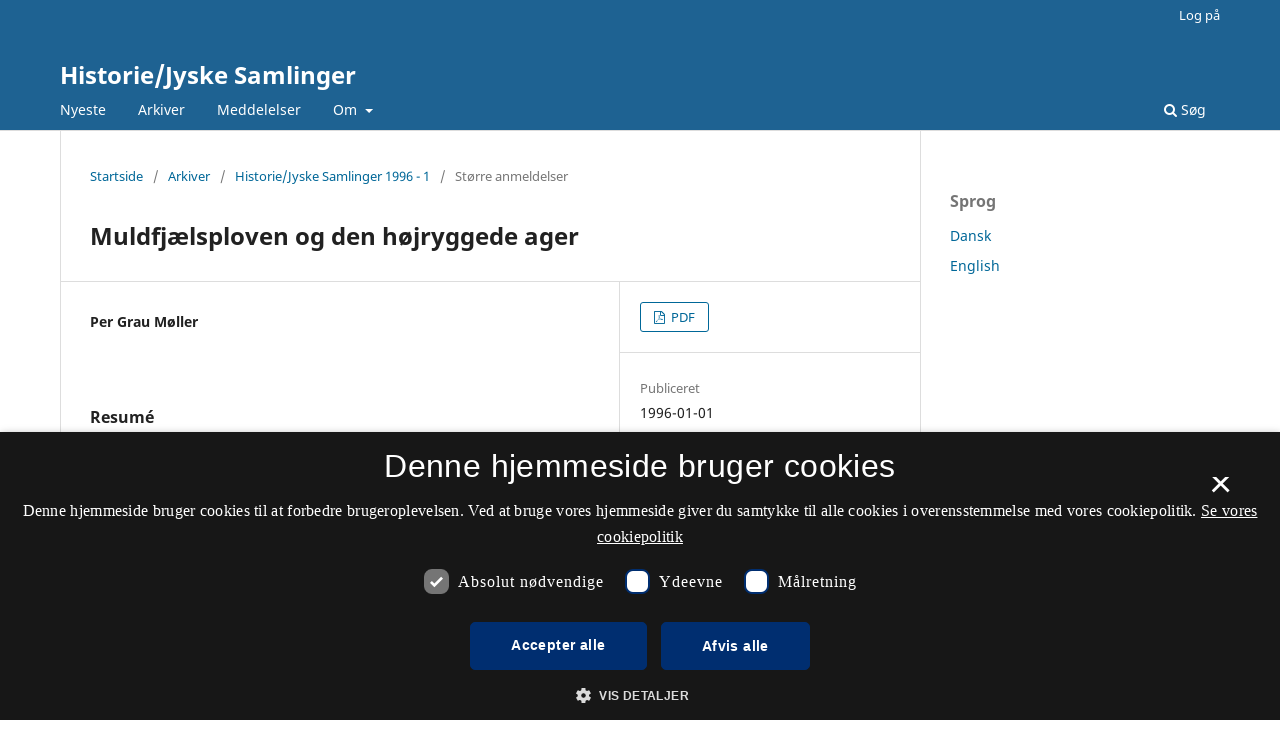

--- FILE ---
content_type: text/html; charset=utf-8
request_url: https://tidsskrift.dk/historiejyskesamling/article/view/37631
body_size: 21857
content:
<style>

	.pkp_structure_page .pkp_structure_footer_wrapper,
footer[role="contentinfo"].footer,
footer.site-footer,
footer#immersion_content_footer {
  background-color: #1e6292;
}
.pkp_structure_footer_wrapper .pkp_brand_footer {
  content: url("/plugins/generic/rdlchangefooter/images/kb_logo_desktop_white.svg");
  width: 20%;
  height: 173px;
  float: right;
  padding: 20px 0 0;
}
.footer .container .col-md-2 {
  content: url("/plugins/generic/rdlchangefooter/images/kb_logo_desktop_white.svg");
  width: 300px;
  position: relative;
  left: 80%;
  padding: 0 0 20px;
}
#immersion_content_footer .container .row .col-2.col-sm-1.offset-10.offset-sm-11 {
  content: url("/plugins/generic/rdlchangefooter/images/kb_logo_desktop_white.svg");
  max-width: 300px;
  margin-left: 0;
  position: relative;
  left: 125px;
  padding-bottom: 20px;
}
.pkp_footer_content {
  float: left;
  width: 50%;
}
.container.site-footer-sidebar {
  display: none;
}
.col-md.col-md-2.align-self-center.text-right {
  content: url("/plugins/generic/rdlchangefooter/images/kb_logo_desktop_white.svg");
  max-width: 300px;
  position: relative;
  left: 50px;
  padding-bottom: 20px;
  flex: auto;
}
.col-md.site-footer-content.align-self-center p {
  color: #ffffff;
}
.footer .container .row p {
  color: #ffffff;
}
.pkp_structure_footer_wrapper .pkp_structure_footer .pkp_footer_content p {
  color: #ffffff;
}
#immersion_content_footer .container .row .col-md-8 p {
  color: #ffffff;
}
.pkp_structure_footer .link-list,
.site-footer-content .link-list {
  float: right;
  width: 100%;
  padding-left: 80%;
  color: #ffffff;
  text-align: left;
}
.pkp_structure_footer a,
.site-footer-content a {
  color: #ffffff !important;
}
footer.site-footer a {
  color: #ffffff !important;
}
#immersion_content_footer .container::after,
.site-footer .container.site-footer-content::after,
.footer .container .row::after,
.pkp_structure_footer::after {
  content: "Tidsskrift.dk\a\aHosted by Det Kgl. Bibliotek\a\aPlatform & workflow by OJS / PKP" !important;
  white-space: pre;
  font-family: 'noway';
  position: relative;
  left: 80%;
  text-align: start;
  color: #ffffff;
  font-size: 16px;
  padding-bottom: 20px;
}
.pkp_structure_footer {
  font-family: 'nowayregular', sans-serif;
  font-size: 16px;
}
.pkp_structure_footer::after {
  font-family: 'nowayregular', sans-serif;
  font-size: 16px;
}

</style>
<script src="//cookie-script.com/s/2d58d2b3a13b0eb49ff32a57dc77c4ab.js"></script>
<!DOCTYPE html>
<html lang="da-DK" xml:lang="da-DK">
<head>
	<meta charset="utf-8">
	<meta name="viewport" content="width=device-width, initial-scale=1.0">
	<title>
		Muldfjælsploven og den højryggede ager
							| Historie/Jyske Samlinger
			</title>

	
<meta name="generator" content="Open Journal Systems 3.3.0.21" />
<meta name="gs_meta_revision" content="1.1"/>
<meta name="citation_journal_title" content="Historie/Jyske Samlinger"/>
<meta name="citation_journal_abbrev" content="hi"/>
<meta name="citation_issn" content="2246-7742"/> 
<meta name="citation_author" content="Per Grau Møller"/>
<meta name="citation_title" content="Muldfjælsploven og den højryggede ager"/>
<meta name="citation_language" content="da"/>
<meta name="citation_date" content="1996/01/01"/>
<meta name="citation_firstpage" content="136"/>
<meta name="citation_lastpage" content="136"/>
<meta name="citation_abstract_html_url" content="https://tidsskrift.dk/historiejyskesamling/article/view/37631"/>
<meta name="citation_pdf_url" content="https://tidsskrift.dk/historiejyskesamling/article/download/37631/39895"/>
<link rel="schema.DC" href="http://purl.org/dc/elements/1.1/" />
<meta name="DC.Creator.PersonalName" content="Per Grau Møller"/>
<meta name="DC.Date.created" scheme="ISO8601" content="1996-01-01"/>
<meta name="DC.Date.dateSubmitted" scheme="ISO8601" content="2012-02-15"/>
<meta name="DC.Date.issued" scheme="ISO8601" content="1996-01-01"/>
<meta name="DC.Date.modified" scheme="ISO8601" content="2020-06-22"/>
<meta name="DC.Description" xml:lang="en" content="-"/>
<meta name="DC.Description" xml:lang="da" content="-"/>
<meta name="DC.Format" scheme="IMT" content="application/pdf"/>
<meta name="DC.Identifier" content="37631"/>
<meta name="DC.Identifier.pageNumber" content="136"/>
<meta name="DC.Identifier.URI" content="https://tidsskrift.dk/historiejyskesamling/article/view/37631"/>
<meta name="DC.Language" scheme="ISO639-1" content="da"/>
<meta name="DC.Rights" content="Copyright (c) 2016 Historie"/>
<meta name="DC.Rights" content=""/>
<meta name="DC.Source" content="Historie/Jyske Samlinger"/>
<meta name="DC.Source.ISSN" content="2246-7742"/>
<meta name="DC.Source.URI" content="https://tidsskrift.dk/historiejyskesamling"/>
<meta name="DC.Title" content="Muldfjælsploven og den højryggede ager"/>
<meta name="DC.Title.Alternative" xml:lang="en" content="Muldfjælsploven og den højryggede ager"/>
<meta name="DC.Type" content="Text.Serial.Journal"/>
<meta name="DC.Type.articleType" content="Større anmeldelser"/>

	<link rel="stylesheet" href="https://tidsskrift.dk/historiejyskesamling/$$$call$$$/page/page/css?name=stylesheet" type="text/css" /><link rel="stylesheet" href="https://tidsskrift.dk/historiejyskesamling/$$$call$$$/page/page/css?name=font" type="text/css" /><link rel="stylesheet" href="https://tidsskrift.dk/lib/pkp/styles/fontawesome/fontawesome.css?v=3.3.0.21" type="text/css" /><link rel="stylesheet" href="https://tidsskrift.dk/plugins/generic/lucene/templates/lucene.css?v=3.3.0.21" type="text/css" />
</head>
<body class="pkp_page_article pkp_op_view" dir="ltr">

	<div class="pkp_structure_page">

				<header class="pkp_structure_head" id="headerNavigationContainer" role="banner">
						
 <nav class="cmp_skip_to_content" aria-label="Gå til indholdslinks">
	<a href="#pkp_content_main">Spring til hovedindhold</a>
	<a href="#siteNav">Spring til hovednavigations-menu</a>
		<a href="#pkp_content_footer">Spring til bundtekst</a>
</nav>

			<div class="pkp_head_wrapper">

				<div class="pkp_site_name_wrapper">
					<button class="pkp_site_nav_toggle">
						<span>Open Menu</span>
					</button>
										<div class="pkp_site_name">
																<a href="						https://tidsskrift.dk/historiejyskesamling/index
					" class="is_text">Historie/Jyske Samlinger</a>
										</div>
				</div>

				
				<nav class="pkp_site_nav_menu" aria-label="Websteds-navigation">
					<a id="siteNav"></a>
					<div class="pkp_navigation_primary_row">
						<div class="pkp_navigation_primary_wrapper">
																				<ul id="navigationPrimary" class="pkp_navigation_primary pkp_nav_list">
								<li class="">
				<a href="https://tidsskrift.dk/historiejyskesamling/issue/current">
					Nyeste
				</a>
							</li>
								<li class="">
				<a href="https://tidsskrift.dk/historiejyskesamling/issue/archive">
					Arkiver
				</a>
							</li>
								<li class="">
				<a href="https://tidsskrift.dk/historiejyskesamling/announcement">
					Meddelelser
				</a>
							</li>
								<li class="">
				<a href="https://tidsskrift.dk/historiejyskesamling/about">
					Om
				</a>
									<ul>
																					<li class="">
									<a href="https://tidsskrift.dk/historiejyskesamling/about">
										Om tidsskriftet
									</a>
								</li>
																																									<li class="">
									<a href="https://tidsskrift.dk/historiejyskesamling/about/privacy">
										Erklæring om beskyttelse af personlige oplysninger
									</a>
								</li>
																												<li class="">
									<a href="https://tidsskrift.dk/historiejyskesamling/about/contact">
										Kontaktperson
									</a>
								</li>
																		</ul>
							</li>
			</ul>

				

																						<div class="pkp_navigation_search_wrapper">
									<a href="https://tidsskrift.dk/historiejyskesamling/search" class="pkp_search pkp_search_desktop">
										<span class="fa fa-search" aria-hidden="true"></span>
										Søg
									</a>
								</div>
													</div>
					</div>
					<div class="pkp_navigation_user_wrapper" id="navigationUserWrapper">
							<ul id="navigationUser" class="pkp_navigation_user pkp_nav_list">
															<li class="profile">
				<a href="https://tidsskrift.dk/historiejyskesamling/login">
					Log på
				</a>
							</li>
										</ul>

					</div>
				</nav>
			</div><!-- .pkp_head_wrapper -->
		</header><!-- .pkp_structure_head -->

						<div class="pkp_structure_content has_sidebar">
			<div class="pkp_structure_main" role="main">
				<a id="pkp_content_main"></a>

<div class="page page_article">
			<nav class="cmp_breadcrumbs" role="navigation" aria-label="Du er her:">
	<ol>
		<li>
			<a href="https://tidsskrift.dk/historiejyskesamling/index">
				Startside
			</a>
			<span class="separator">/</span>
		</li>
		<li>
			<a href="https://tidsskrift.dk/historiejyskesamling/issue/archive">
				Arkiver
			</a>
			<span class="separator">/</span>
		</li>
					<li>
				<a href="https://tidsskrift.dk/historiejyskesamling/issue/view/4393">
					Historie/Jyske Samlinger 1996 - 1
				</a>
				<span class="separator">/</span>
			</li>
				<li class="current" aria-current="page">
			<span aria-current="page">
									Større anmeldelser
							</span>
		</li>
	</ol>
</nav>
	
		  	 <article class="obj_article_details">

		
	<h1 class="page_title">
		Muldfjælsploven og den højryggede ager
	</h1>

	
	<div class="row">
		<div class="main_entry">

							<section class="item authors">
					<h2 class="pkp_screen_reader">Forfattere</h2>
					<ul class="authors">
											<li>
							<span class="name">
								Per Grau Møller
							</span>
																				</li>
										</ul>
				</section>
			
						
						
										<section class="item abstract">
					<h2 class="label">Resumé</h2>
					<p>-</p>
				</section>
			
			

																																<section class="item author_bios">
					<h2 class="label">
													Forfatterbiografi
											</h2>
																		<section class="sub_item">
								<h3 class="label">
																			Per Grau Møller
																	</h3>
								<div class="value">
									<p>N/A</p>
								</div>
							</section>
															</section>
			
						
		</div><!-- .main_entry -->

		<div class="entry_details">

						
										<div class="item galleys">
					<h2 class="pkp_screen_reader">
						Downloads
					</h2>
					<ul class="value galleys_links">
													<li>
								
	
							

<a class="obj_galley_link pdf" href="https://tidsskrift.dk/historiejyskesamling/article/view/37631/39895">

		
	PDF

	</a>
							</li>
											</ul>
				</div>
						
						<div class="item published">
				<section class="sub_item">
					<h2 class="label">
						Publiceret
					</h2>
					<div class="value">
																			<span>1996-01-01</span>
																	</div>
				</section>
							</div>
			
										<div class="item citation">
					<section class="sub_item citation_display">
						<h2 class="label">
							Citation/Eksport
						</h2>
						<div class="value">
							<div id="citationOutput" role="region" aria-live="polite">
								<div class="csl-bib-body">
  <div class="csl-entry">Grau Møller, P. (1996). Muldfjælsploven og den højryggede ager. <i>Historie/Jyske/Samlinger</i>, (1), 136. Hentet fra https://tidsskrift.dk/historiejyskesamling/article/view/37631</div>
</div>
							</div>
							<div class="citation_formats">
								<button class="cmp_button citation_formats_button" aria-controls="cslCitationFormats" aria-expanded="false" data-csl-dropdown="true">
									Citationsformater
								</button>
								<div id="cslCitationFormats" class="citation_formats_list" aria-hidden="true">
									<ul class="citation_formats_styles">
																					<li>
												<a
													rel="nofollow"
													aria-controls="citationOutput"
													href="https://tidsskrift.dk/historiejyskesamling/citationstylelanguage/get/acm-sig-proceedings?submissionId=37631&amp;publicationId=34391"
													data-load-citation
													data-json-href="https://tidsskrift.dk/historiejyskesamling/citationstylelanguage/get/acm-sig-proceedings?submissionId=37631&amp;publicationId=34391&amp;return=json"
												>
													ACM
												</a>
											</li>
																					<li>
												<a
													rel="nofollow"
													aria-controls="citationOutput"
													href="https://tidsskrift.dk/historiejyskesamling/citationstylelanguage/get/acs-nano?submissionId=37631&amp;publicationId=34391"
													data-load-citation
													data-json-href="https://tidsskrift.dk/historiejyskesamling/citationstylelanguage/get/acs-nano?submissionId=37631&amp;publicationId=34391&amp;return=json"
												>
													ACS
												</a>
											</li>
																					<li>
												<a
													rel="nofollow"
													aria-controls="citationOutput"
													href="https://tidsskrift.dk/historiejyskesamling/citationstylelanguage/get/apa?submissionId=37631&amp;publicationId=34391"
													data-load-citation
													data-json-href="https://tidsskrift.dk/historiejyskesamling/citationstylelanguage/get/apa?submissionId=37631&amp;publicationId=34391&amp;return=json"
												>
													APA
												</a>
											</li>
																					<li>
												<a
													rel="nofollow"
													aria-controls="citationOutput"
													href="https://tidsskrift.dk/historiejyskesamling/citationstylelanguage/get/associacao-brasileira-de-normas-tecnicas?submissionId=37631&amp;publicationId=34391"
													data-load-citation
													data-json-href="https://tidsskrift.dk/historiejyskesamling/citationstylelanguage/get/associacao-brasileira-de-normas-tecnicas?submissionId=37631&amp;publicationId=34391&amp;return=json"
												>
													ABNT
												</a>
											</li>
																					<li>
												<a
													rel="nofollow"
													aria-controls="citationOutput"
													href="https://tidsskrift.dk/historiejyskesamling/citationstylelanguage/get/chicago-author-date?submissionId=37631&amp;publicationId=34391"
													data-load-citation
													data-json-href="https://tidsskrift.dk/historiejyskesamling/citationstylelanguage/get/chicago-author-date?submissionId=37631&amp;publicationId=34391&amp;return=json"
												>
													Chicago
												</a>
											</li>
																					<li>
												<a
													rel="nofollow"
													aria-controls="citationOutput"
													href="https://tidsskrift.dk/historiejyskesamling/citationstylelanguage/get/harvard-cite-them-right?submissionId=37631&amp;publicationId=34391"
													data-load-citation
													data-json-href="https://tidsskrift.dk/historiejyskesamling/citationstylelanguage/get/harvard-cite-them-right?submissionId=37631&amp;publicationId=34391&amp;return=json"
												>
													Harvard
												</a>
											</li>
																					<li>
												<a
													rel="nofollow"
													aria-controls="citationOutput"
													href="https://tidsskrift.dk/historiejyskesamling/citationstylelanguage/get/ieee?submissionId=37631&amp;publicationId=34391"
													data-load-citation
													data-json-href="https://tidsskrift.dk/historiejyskesamling/citationstylelanguage/get/ieee?submissionId=37631&amp;publicationId=34391&amp;return=json"
												>
													IEEE
												</a>
											</li>
																					<li>
												<a
													rel="nofollow"
													aria-controls="citationOutput"
													href="https://tidsskrift.dk/historiejyskesamling/citationstylelanguage/get/modern-language-association?submissionId=37631&amp;publicationId=34391"
													data-load-citation
													data-json-href="https://tidsskrift.dk/historiejyskesamling/citationstylelanguage/get/modern-language-association?submissionId=37631&amp;publicationId=34391&amp;return=json"
												>
													MLA
												</a>
											</li>
																					<li>
												<a
													rel="nofollow"
													aria-controls="citationOutput"
													href="https://tidsskrift.dk/historiejyskesamling/citationstylelanguage/get/turabian-fullnote-bibliography?submissionId=37631&amp;publicationId=34391"
													data-load-citation
													data-json-href="https://tidsskrift.dk/historiejyskesamling/citationstylelanguage/get/turabian-fullnote-bibliography?submissionId=37631&amp;publicationId=34391&amp;return=json"
												>
													Turabian
												</a>
											</li>
																					<li>
												<a
													rel="nofollow"
													aria-controls="citationOutput"
													href="https://tidsskrift.dk/historiejyskesamling/citationstylelanguage/get/vancouver?submissionId=37631&amp;publicationId=34391"
													data-load-citation
													data-json-href="https://tidsskrift.dk/historiejyskesamling/citationstylelanguage/get/vancouver?submissionId=37631&amp;publicationId=34391&amp;return=json"
												>
													Vancouver
												</a>
											</li>
																			</ul>
																			<div class="label">
											Download citationer
										</div>
										<ul class="citation_formats_styles">
																							<li>
													<a href="https://tidsskrift.dk/historiejyskesamling/citationstylelanguage/download/ris?submissionId=37631&amp;publicationId=34391">
														<span class="fa fa-download"></span>
														Endnote/Zotero/Mendeley (RIS)
													</a>
												</li>
																							<li>
													<a href="https://tidsskrift.dk/historiejyskesamling/citationstylelanguage/download/bibtex?submissionId=37631&amp;publicationId=34391">
														<span class="fa fa-download"></span>
														BibTeX
													</a>
												</li>
																					</ul>
																	</div>
							</div>
						</div>
					</section>
				</div>
			
										<div class="item issue">

											<section class="sub_item">
							<h2 class="label">
								Nummer
							</h2>
							<div class="value">
								<a class="title" href="https://tidsskrift.dk/historiejyskesamling/issue/view/4393">
									Historie/Jyske Samlinger 1996 - 1
								</a>
							</div>
						</section>
					
											<section class="sub_item">
							<h2 class="label">
								Sektion
							</h2>
							<div class="value">
								Større anmeldelser
							</div>
						</section>
					
									</div>
			
						
						
			

		</div><!-- .entry_details -->
	</div><!-- .row -->

</article>

	

</div><!-- .page -->

	</div><!-- pkp_structure_main -->

									<div class="pkp_structure_sidebar left" role="complementary" aria-label="Sidemenu">
				<div class="pkp_block block_language">
	<h2 class="title">
		Sprog
	</h2>

	<div class="content">
		<ul>
							<li class="locale_da_DK current" lang="da-DK">
					<a href="https://tidsskrift.dk/historiejyskesamling/user/setLocale/da_DK?source=%2Fhistoriejyskesamling%2Farticle%2Fview%2F37631">
						Dansk
					</a>
				</li>
							<li class="locale_en_US" lang="en-US">
					<a href="https://tidsskrift.dk/historiejyskesamling/user/setLocale/en_US?source=%2Fhistoriejyskesamling%2Farticle%2Fview%2F37631">
						English
					</a>
				</li>
					</ul>
	</div>
</div><!-- .block_language -->

			</div><!-- pkp_sidebar.left -->
			</div><!-- pkp_structure_content -->

<div class="pkp_structure_footer_wrapper" role="contentinfo">
	<a id="pkp_content_footer"></a>

	<div class="pkp_structure_footer">

					<div class="pkp_footer_content">
				<p><strong>Historie/Jyske Samlinger</strong></p>
<p>ISSN 0107-4725 (Trykt)<br />ISSN 2246-7742 (Online)</p>
<p>Tidsskriftet udkommer ikke længere.</p>
<p><a href="https://www.was.digst.dk/tidsskrift-dk">Tilgængelighedserklæring</a></p>
			</div>
		
		<div class="pkp_brand_footer" role="complementary">
			<a href="https://tidsskrift.dk/historiejyskesamling/about/aboutThisPublishingSystem">
				<img alt="Mere information om dette publiceringssystem, platform og workflow fra OJS/PKP." src="https://tidsskrift.dk/templates/images/ojs_brand.png">
			</a>
		</div>
	</div>
</div><!-- pkp_structure_footer_wrapper -->

</div><!-- pkp_structure_page -->

<script src="https://tidsskrift.dk/lib/pkp/lib/vendor/components/jquery/jquery.min.js?v=3.3.0.21" type="text/javascript"></script><script src="https://tidsskrift.dk/lib/pkp/lib/vendor/components/jqueryui/jquery-ui.min.js?v=3.3.0.21" type="text/javascript"></script><script src="https://tidsskrift.dk/plugins/themes/default/js/lib/popper/popper.js?v=3.3.0.21" type="text/javascript"></script><script src="https://tidsskrift.dk/plugins/themes/default/js/lib/bootstrap/util.js?v=3.3.0.21" type="text/javascript"></script><script src="https://tidsskrift.dk/plugins/themes/default/js/lib/bootstrap/dropdown.js?v=3.3.0.21" type="text/javascript"></script><script src="https://tidsskrift.dk/plugins/themes/default/js/main.js?v=3.3.0.21" type="text/javascript"></script><script src="https://tidsskrift.dk/plugins/generic/citationStyleLanguage/js/articleCitation.js?v=3.3.0.21" type="text/javascript"></script>

<span class="Z3988" title="ctx_ver=Z39.88-2004&amp;rft_id=https%3A%2F%2Ftidsskrift.dk%2Fhistoriejyskesamling%2Farticle%2Fview%2F37631&amp;rft_val_fmt=info%3Aofi%2Ffmt%3Akev%3Amtx%3Ajournal&amp;rft.language=da_DK&amp;rft.genre=article&amp;rft.title=Historie%2FJyske+Samlinger&amp;rft.jtitle=Historie%2FJyske+Samlinger&amp;rft.atitle=Muldfj%C3%A6lsploven+og+den+h%C3%B8jryggede+ager&amp;rft.artnum=37631&amp;rft.stitle=&amp;rft.volume=0&amp;rft.issue=1&amp;rft.aulast=Grau+M%C3%B8ller&amp;rft.aufirst=Per&amp;rft.date=1996-01-01&amp;rft.pages=136&amp;rft.issn=0107-4725&amp;rft.eissn=2246-7742"></span>

</body>
</html>
